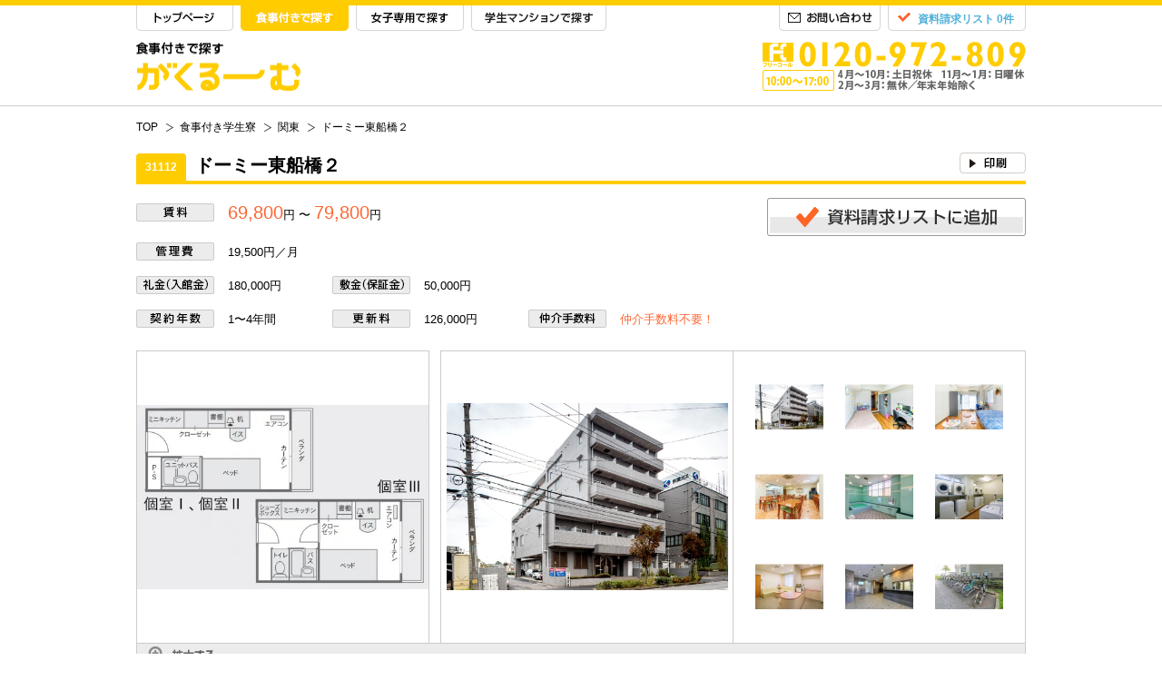

--- FILE ---
content_type: text/html
request_url: https://www.gakuroom.jp/gakuseiryo/kanto/1284-4425/
body_size: 16711
content:

<?xml version="1.0" encoding="utf-8" ?>
<!DOCTYPE html PUBLIC "-//W3C//DTD XHTML 1.0 Transitional//EN" "https://www.w3.org/TR/xhtml1/DTD/xhtml1-transitional.dtd">
<html xmlns="https://www.w3.org/1999/xhtml" xml:lang="ja" lang="ja" xmlns:og="https://ogp.me/ns#">
<head profile="http://gmpg.org/xfn/11">
<meta http-equiv="Content-Type" content="text/html; charset=UTF-8" />
<link rel="alternate" hreflang="ja" />
<!-- Optimize Next -->
<script>(function(p,r,o,j,e,c,t,g){
p['_'+t]={};g=r.createElement('script');g.src='https://www.googletagmanager.com/gtm.js?id=GTM-'+t;r[o].prepend(g);
g=r.createElement('style');g.innerText='.'+e+t+'{visibility:hidden!important}';r[o].prepend(g);
r[o][j].add(e+t);setTimeout(function(){if(r[o][j].contains(e+t)){r[o][j].remove(e+t);p['_'+t]=0}},c)
})(window,document,'documentElement','classList','loading',2000,'PTJ8ZX2R')</script>
<!-- End Optimize Next -->
<title>ドーミー東船橋２ | がくるーむ</title>
<meta name="description" content="【がくるーむ】学生会館『ドーミー東船橋２』。賃料69,800円～。ＪＲ総武本線「東船橋駅」より徒歩7分。住所：千葉県船橋市。" />
<meta name="keywords" content="ドーミー東船橋２,学生会館,食事付き学生寮,千葉県,船橋市,東船橋駅,69800円" />

<link rel="canonical" href="https://www.gakuroom.jp/gakuseiryo/kanto/1284-4425/" />

<meta property="og:title" content="ドーミー東船橋２ | がくるーむ" />
<meta property="og:type" content="website" />
<meta property="og:image" content="https://www.gakuroom.jp/images/fbthumbnail.jpg" />
<meta property="og:site_name" content="がくるーむ" />
<meta property="og:url" content="https://www.gakuroom.jp/gakuseiryo/kanto/1284-4425/" />
<meta property="og:description" content="【がくるーむ】学生会館『ドーミー東船橋２』。賃料69,800円～。ＪＲ総武本線「東船橋駅」より徒歩7分。住所：千葉県船橋市。" />



<meta http-equiv="content-script-type" content="text/javascript" />
<meta http-equiv="content-style-type" content="text/css" />

<!-- ============================== basis ============================== -->
<link rel=”index” href=”/” title="がくるーむ" />

<link rel="shortcut icon" type="image/png" href="/images/favicon.png" />
<link rel="icon" type="image/png" href="/images/favicon.png" />

<link href="/css/import.css" rel="stylesheet" type="text/css" media="all" />
<link type="text/css" href="https://ajax.googleapis.com/ajax/libs/jqueryui/1/themes/ui-lightness/jquery-ui.css" rel="stylesheet" />
<link href="/css/alertify.core.css" rel="stylesheet" type="text/css" media="all" />
<link href="/css/alertify.default.css" rel="stylesheet" type="text/css" media="all" id="toggleCSS"  />
<style>
	.alertify-log-custom {
		background: blue;
	}
</style>

<!--[if lte IE 8 ]>
	<link href="/css/hack.css" rel="stylesheet" type="text/css" media="all" />
<![endif]-->

<script type="text/javascript" src="https://ajax.googleapis.com/ajax/libs/jquery/1.10.2/jquery.min.js" defer></script>
<script type="text/javascript" src="/js/gototop.js" defer></script>
<script type="text/javascript" src="https://ajax.googleapis.com/ajax/libs/jqueryui/1.10.2/jquery-ui.min.js" defer></script>
<script type="text/javascript" src="/js/jquery.cookie.js" defer></script>
<script type="text/javascript" src="/js/purl.js" defer></script>
<script type="text/javascript" src="/js/main.js" defer></script>
<script type="text/javascript" src="/js/jquery.rollover.js" defer></script>
<script type="text/javascript" src="/js/rollover.js" defer></script>
<script type="text/javascript" src="/js/alertify.min.js" defer></script>
<!--
<script type="text/javascript" src="/js/smoothScroll.js"></script>
<script type="text/javascript" src="/js/menu_sub.js"></script>

<script type="text/javascript" src="/js/qaTab.js"></script>
<script type="text/javascript" src="/js/toggletext.js"></script>
 -->

<!-- ============================== /basis ============================== -->

<script type="text/javascript" src="/js/fadeswitch.js" defer></script>

<link rel="stylesheet" href="/fancybox/jquery.fancybox.css" type="text/css" media="screen" />
<script type="text/javascript" src="/fancybox/jquery.fancybox.pack.js" defer></script>

<script type="text/javascript" src="/js/item_defer.js" defer></script>
</head>
<body>
<!-- Google Tag Manager -->
<noscript><iframe src="//www.googletagmanager.com/ns.html?id=GTM-TFBZLB"
height="0" width="0" style="display:none;visibility:hidden"></iframe></noscript>
<script>(function(w,d,s,l,i){w[l]=w[l]||[];w[l].push({'gtm.start':
new Date().getTime(),event:'gtm.js'});var f=d.getElementsByTagName(s)[0],
j=d.createElement(s),dl=l!='dataLayer'?'&l='+l:'';j.async=true;j.src=
'//www.googletagmanager.com/gtm.js?id='+i+dl;f.parentNode.insertBefore(j,f);
})(window,document,'script','dataLayer','GTM-TFBZLB');</script>
<!-- End Google Tag Manager -->
<!-- ============================== header ============================== -->
<!-- headerbar -->
	<div id="headerBarRyou" class="headerBar clearfix">
		<div class="w980">
			<div class="headerBarL">
				<ul id="ryou" class="clearfix">
					<li id="headerTop"><a href="/">TOP</a></li>
					<li id="headerSho"><a href="/gakuseiryo/">食事付きで探す</a></li>
					<li id="headerJyo"><a href="/gakuseikaikan/">女子専用で探す</a></li>
					<li id="headerGak"><a href="/gakuseimansion/">学生マンションで探す</a></li>
				</ul>
			</div>
			<div id="headerBarR" class="clearfix">
				<div id="headerList" class="clearfix">
					<div id="headerListL"><a href="javascript:void(0)" onClick="goRequestUrl('https://www.gakuroom.jp/form/request/');" id="view_header">資料請求リスト 0件</a></div>
					<div id="headerListR"></div>
				</div>
				<div id="headerInq"><a href="https://www.gakuroom.jp/form/inquiry/">お問い合わせ</a></div>
			</div>
		</div>
	</div>
<!-- /headerbar -->
<!-- header main -->
	<div id="headerMain" class="clearfix">
		<div class="w980">
			<div id="headerMainL"><a href="/gakuseiryo/"><img src="/images/common/headerMainL_ryou.png" alt="食事付きで探す がくるーむ" width="181" height="54" /></a></div>
			<div id="headerMainR"><img src="/images/common/headerMainR_ryou.png" alt="0120-972-809" width="290" height="54" /></div>
		</div>
	</div>
<!-- /header main -->
<!-- ============================== /header ============================== -->



<!-- pannav -->
	<div id="pannavWrapper" class="clearfix">
		<div class="w980">
			<div id="pannav">
				<ul>
					<li id="pannavHome"><a href="/"><span>TOP</span></a></li>
					<li><a href="/gakuseiryo/"><span>食事付き学生寮</span></a></li>
					<li><a href="/search/route/kanto/"><span>関東</span></a></li>
					<li><a href="/gakuseiryo/kanto/1284-4425/"><span>ドーミー東船橋２</span></a></li>
				</ul>
			</div>
			<div id="fb">
			</div>
		</div>
	</div>
<!-- /pannav -->

<script type="application/ld+json">
{
	"@context": "http://schema.org",
	"@type": "BreadcrumbList",
	"itemListElement": [{
		"@type": "ListItem",
		"position": 1,
		"item": {
			"@id": "https://www.gakuroom.jp/",
			"name": "がくるーむトップページ"
		}
	},
	{
		"@type": "ListItem",
		"position": 2,
		"item": {
			"@id": "https://www.gakuroom.jp/gakuseiryo/",
			"name": "食事付き学生寮"
		}
	},
	{
		"@type": "ListItem",
		"position": 3,
		"item": {
			"@id": "https://www.gakuroom.jp/search/route/kanto/",
			"name": "関東"
		}
	},
	{
		"@type": "ListItem",
		"position": 4,
		"item": {
			"@id": "https://www.gakuroom.jp/gakuseiryo/kanto/1284-4425/",
			"name": "ドーミー東船橋２"
		}
	}]
}
</script>

<!-- title -->
	<div class="w980 detailH1Wrapper_ryou clearfix">
		<h1 class="detailH1"><span class="detailH1s_ryou">31112</span>ドーミー東船橋２<em class="campaign"></em></h1>

		<div class="detailH1util clearfix">
			<ul>
								<li><div style="width:73px;height:23px" ></div></li>				<li class="last"><a href="javascript:void(0);return false;" onclick="window.print();return false;"><img id="print_bukken" src="/images/detail/detailH1util_print.gif" alt="印刷" width="73" height="23" /></a></li>
			</ul>
		</div>
	</div>
<!-- /title -->

<!-- splash -->
<div id="specHead">
		<table class="specHeadTable">
			<tbody><tr>
				<th><img src="/images/detail/chin.png" alt="賃料" width="86" height="20"></th>
				<td colspan="3"><em>69,800</em>円 〜 <em>79,800</em>円</td>
				<th></th>
				<td></td>
				<td colspan="2" rowspan="2" class="pr0 shButton"><a href="javascript:void(0)" id="add_bukken_upper_1284-4425" rel="requestBtn"><img id="add_bukken_upper_1284-4425" src="/images/detail/addList.png" alt="資料請求リストに追加" width="285" height="42"></a></td>
			</tr>
			<tr>
				<th><img src="/images/detail/kanrihi.png" alt="管理費" width="86" height="20"></th>
				<td colspan="3">
										19,500円／月					</td>
			</tr>
			<tr>
				<th><img src="/images/detail/rei.png" alt="礼金（入館金）" width="86" height="20"></th>
				<td>
										180,000円</td>
				<th><img src="/images/detail/shiki.png" alt="敷金（保証金）" width="86" height="20"></th>
				<td>
										50,000円</td>
			</tr>
			<tr>
				<th><img src="/images/detail/nen.png" alt="契約年数" width="86" height="20"></th>
				<td>1〜4年間</td>
				<th><img src="/images/detail/koushin.png" alt="更新料" width="86" height="20"></th>
				<td>
					126,000円</td>
				<th><img src="/images/detail/chukai.png" alt="仲介手数料" width="86" height="20"></th>
				<td colspan="3"><span style="color: #ff6633;">仲介手数料不要！</span></td>
			</tr>
		</tbody></table>

			</div>

	<div id="detailGallery" class="w980">
		<div class="detailGalleryR">
			<table><tr><td>
								<a href="/images/bukken/4425/4425_madori.jpg" rel="detailgallery" class="fancyImg"><img src="/images/bukken/4425/4425_madori.jpg" alt=""></a>
			</td></tr></table>
		</div>
		<div class="detailGalleryL clearfix" id="targetarea01">
			<div id="detailGalleryLarge">
				<table><tr><td class="showbox">
				<div class="box" id="show01">
	<a href="/images/bukken/4425/4425_main.jpg" rel="detailgallery" class="fancyImg"><img src="/images/bukken/4425/4425_main.jpg" /></a>
</div>
<div class="box" id="show02">
	<a href="/images/bukken/4425/4425_1.jpg" rel="detailgallery" class="fancyImg"><img src="/images/bukken/4425/4425_1.jpg" /></a>
</div>
<div class="box" id="show03">
	<a href="/images/bukken/4425/4425_2.jpg" rel="detailgallery" class="fancyImg"><img src="/images/bukken/4425/4425_2.jpg" /></a>
</div>
<div class="box" id="show04">
	<a href="/images/bukken/4425/4425_3.jpg" rel="detailgallery" class="fancyImg"><img src="/images/bukken/4425/4425_3.jpg" /></a>
</div>
<div class="box" id="show05">
	<a href="/images/bukken/4425/4425_4.jpg" rel="detailgallery" class="fancyImg"><img src="/images/bukken/4425/4425_4.jpg" /></a>
</div>
<div class="box" id="show06">
	<a href="/images/bukken/4425/4425_5.jpg" rel="detailgallery" class="fancyImg"><img src="/images/bukken/4425/4425_5.jpg" /></a>
</div>
<div class="box" id="show07">
	<a href="/images/bukken/4425/4425_6.jpg" rel="detailgallery" class="fancyImg"><img src="/images/bukken/4425/4425_6.jpg" /></a>
</div>
<div class="box" id="show08">
	<a href="/images/bukken/4425/4425_7.jpg" rel="detailgallery" class="fancyImg"><img src="/images/bukken/4425/4425_7.jpg" /></a>
</div>
<div class="box" id="show09">
	<a href="/images/bukken/4425/4425_8.jpg" rel="detailgallery" class="fancyImg"><img src="/images/bukken/4425/4425_8.jpg" /></a>
</div>
				</td></tr></table>
			</div>
			<div id="detailGalleryThumbnail">
				<ul class="thumb clearfix" id="thumb01">
				<li class="thumbli"><a href="#show01"><img src="/images/bukken/4425/4425_main_osusume.jpg" width="75" height="75" /></a></li>
<li class="thumbli"><a href="#show02"><img src="/images/bukken/4425/4425_1_osusume.jpg" width="75" height="75" /></a></li>
<li class="thumbli"><a href="#show03"><img src="/images/bukken/4425/4425_2_osusume.jpg" width="75" height="75" /></a></li>
<li class="thumbli"><a href="#show04"><img src="/images/bukken/4425/4425_3_osusume.jpg" width="75" height="75" /></a></li>
<li class="thumbli"><a href="#show05"><img src="/images/bukken/4425/4425_4_osusume.jpg" width="75" height="75" /></a></li>
<li class="thumbli"><a href="#show06"><img src="/images/bukken/4425/4425_5_osusume.jpg" width="75" height="75" /></a></li>
<li class="thumbli"><a href="#show07"><img src="/images/bukken/4425/4425_6_osusume.jpg" width="75" height="75" /></a></li>
<li class="thumbli"><a href="#show08"><img src="/images/bukken/4425/4425_7_osusume.jpg" width="75" height="75" /></a></li>
<li class="thumbli"><a href="#show09"><img src="/images/bukken/4425/4425_8_osusume.jpg" width="75" height="75" /></a></li>
				</ul>
			</div>
		</div>
		<div id="detailGalleryFooter">
			<img src="/images/detail/detailGalleryFooterZoom.png" alt="拡大する" width="74" height="20" />
		</div>
	</div>
<!-- /splash -->

	<div class="colsWrapper w980 clearfix">
	<!-- main -->
		<div id="mainL">

			<h3 class="detailH3Lower mt0"><img src="/images/detail/detailH31_ryou.png" alt="ポイント1" width="142" height="34"></h3>

			<p class="detailP">バス・トイレ付の人気タイプ。警察署が目の前なので安心。<br>
3点ユニット形式の居室が基本ですが、バストイレセパレートの居室が室数限定でございます。</p>

			<h3 class="detailH3Lower"><img src="/images/detail/detailH32_ryou.png" alt="ポイント2" width="144" height="34"></h3>

			<p class="detailP">駅前には24時間営業のスーパーがあるので買い物に便利です。<br>
また寮からコンビニまでは徒歩約２分で行けるので、ちょっとした買い物などにも困りません。</p>

			<link href="/css/tab.css" rel="stylesheet" type="text/css" media="all" />
<link href="/block_item/kyoritsu/css/special_pc.css" rel="stylesheet" type="text/css" media="all" />
<script type="text/javascript" src="/js/tab.js" defer></script>

<div class="specialIntro">
	<div class="title"><img src="/block_item/kyoritsu/images/title.jpg" alt="学生会館ドーミー 思いっきり夢中になれる住まい" width="748" /></div>
</div>
<div class="specialContents">
	<ul class="tab clearfix">
		<li><a href="#tab1" id="block_item_1">食事</a></li>
		<li><a href="#tab2" id="block_item_2">居室</a></li>
		<li><a href="#tab3" id="block_item_3">館内施設</a></li>
		<li><a href="#tab4" id="block_item_4">安心・安全</a></li>
		<li><a href="#tab5" id="block_item_5">交流・イベント</a></li>
	</ul>
	<dl class="panel panelY">
		<dd id="tab1">
			<div class="tabTitle"><img src="/block_item/kyoritsu/images/tab1.jpg" alt="おいしいごはんが待っています"></div>
			<p>体調管理の基本は食事です。大人でさえ、頭で分かっていてもなかなかできません。<br />
			だからドーミーでは楽しく・おいしくをモットーに、ただお腹を満たすだけの食事でなく、<br />
			”旬の食材”を取り入れ、できたてを朝晩ご用意しています。</p>
			
			<h3 class="mt20">“できたて”へのこだわり</h3>
			<p>ドーミーの食事は、給食センターなどを使わず、現地の厨房でひとつひとつ心をこめて手作りします。それは「温かいものは温かいままに、冷たいものは冷たく」、適材適温でおいしく・楽しく・安全にお召し上がりいただくためのこだわりです。</p>
			<div class="tabImg-460"><img src="/block_item/kyoritsu/images/1-1.jpg"></div>
			
			<h3>管理栄養士が考える、おいしさと栄養バランス</h3>
			<div class="clearfix">
			<div class="tabImg-238"><img src="/block_item/kyoritsu/images/1-2.jpg"></div>
			<p>専任の管理栄養士が性別や年齢、四季折々の食材、入居者様のご意見、そして栄養バランスを考慮してメニューとレシピを作成します。「皆さんに満足してもらうには、栄養だけじゃダメ。まず美味しくなくちゃ。」と考えています</p>
			</div>
			
			<h3>生活リズムに合わせた時間設定</h3>
			<p>生活リズムをつくる上で、食事時間は重要です。勉強・ アルバイトなど、それぞれの生活リズムに対応する 食事時間が設定されています。</p>
			<div class="tabImg-460"><img src="/block_item/kyoritsu/images/1-3.jpg"></div>
			
			<h3>選べる！朝食＆多彩な晩ごはん</h3>
			<p>毎朝「洋食」「和食」からお好きな方を選べます。</p>
			<div class="tabImg-460 mb0"><img src="/block_item/kyoritsu/images/1-41.jpg"></div>
			<div class="tabImg-460CapWrapper mt5">
				<div class="tabImg-460Cap">【朝食】和食例</div>
				<div class="tabImg-460Cap">【朝食】洋食例</div>
			</div>
			
			<div class="tabImg-460 mb0"><img src="/block_item/kyoritsu/images/1-42.jpg"></div>
			<div class="tabImg-460CapWrapper mt5 mb10">
				<div class="tabImg-460Cap">【夕食】人気はカレーとハンバーグ。</div>
				<div class="tabImg-460Cap">【夕食】天ぷらや海鮮丼なども。</div>
			</div>
		</dd>
		
		<dd id="tab2">
			<div class="tabTitle"><img src="/block_item/kyoritsu/images/tab2.jpg" alt="すぐに始められるマイルーム"></div>
			<p>ドーミーの居室は完全個室でプライバシーが守られます。はじめから生活に必要な家具が付いているので、<br />
			引っ越してきた日からすぐに生活がスタートできます。</p>
			
			<div class="tabImg-710"><img src="/block_item/kyoritsu/images/2-1.jpg"></div>
			
			<h3>居室タイプ（会館毎に異なります）</h3>
			<p>シンプルで機能的なお部屋から、バス・トイレ・キッチン付きのお部屋まで幅広い居室タイプがございます。</p>
			
			<div class="tabImg-250Wrapper mb0 clearfix">
				<div class="tabImg-250"><img src="/block_item/kyoritsu/images/2-21.jpg"></div>
				<div class="tabImg-250"><img src="/block_item/kyoritsu/images/2-22.jpg"></div>
			</div>
			
			<div class="tabImg-250Wrapper mt5 clearfix">
				<div class="tabImg-250"><span>ベーシックタイプ（A-type）</span>広く使えて、水回りの掃除も不要なお部屋です。</div>
				<div class="tabImg-250"><span>洗面台付きタイプ（B-type）</span>朝の身支度にも便利な洗面化粧台付きのお部屋です。</div>
			</div>
			
			<div class="tabImg-250Wrapper mb0 clearfix">
				<div class="tabImg-250"><img src="/block_item/kyoritsu/images/2-23.jpg"></div>
				<div class="tabImg-250"><img src="/block_item/kyoritsu/images/2-24.jpg"></div>
			</div>
			
			<div class="tabImg-250Wrapper mt5 clearfix">
				<div class="tabImg-250"><span>水回り３点付きタイプ（C-type）</span>バス・トイレ・キッチンの水回り付きのお部屋です。</div>
				<div class="tabImg-250"><span>バストイレ付きタイプ（D-type）</span>トイレとバス又はシャワーが備わったお部屋です。</div>
			</div>
			
			<h3>必要なものはリース&レンタル</h3>
			<p>ご入居日までにお届け、大型家電のセッティングサービスもあるリース・レンタルサービスもご利用になれます。特に人気は毎月3回、シーツ類を無料交換する「寝具リースセット」。清潔で快適な生活をご提供します。</p>
			<div class="tabImg-470"><img src="/block_item/kyoritsu/images/2-3.jpg"></div>
		</dd>
		
		<dd id="tab3">
			<div class="tabTitle"><img src="/block_item/kyoritsu/images/tab3.jpg" alt="大切に使える自由な時間"></div>
			<p>ドーミーには居室の他に、便利な共用設備が揃っています。準備や片付け、掃除などの家事に掛かる時間を大幅に減らすだけでなく、仲間と一緒に過ごせる時間は情報共有の場としてもご活用いただけます。</p>
			
			<h3 class="mt20">毎日をより快適にする充実した共用設備<span style="font-size: 85%; margin-left: 2em;">※会館により設備の有無や仕様は異なります。</span></h3>
			
			<div class="tabImg-250Wrapper mb0 clearfix">
				<div class="tabImg-250"><img src="/block_item/kyoritsu/images/3-11.jpg"></div>
				<div class="tabImg-250"><img src="/block_item/kyoritsu/images/3-12.jpg"></div>
			</div>
			
			<div class="tabImg-250Wrapper mt5 clearfix">
				<div class="tabImg-250 tac"><span>共用キッチン</span>自分で料理もできます。</div>
				<div class="tabImg-250 tac"><span>ダイニングルーム</span>広く使えるスペースに。</div>
			</div>
			
			<div class="tabImg-250Wrapper mb0 clearfix">
				<div class="tabImg-250"><img src="/block_item/kyoritsu/images/3-13.jpg"></div>
				<div class="tabImg-250"><img src="/block_item/kyoritsu/images/3-14.jpg"></div>
			</div>
			
			<div class="tabImg-250Wrapper mt5 clearfix">
				<div class="tabImg-250 tac"><span>ランドリールーム</span>洗濯機も乾燥機も不要です。</div>
				<div class="tabImg-250 tac"><span>大浴場</span>毎日リフレッシュできます。</div>
			</div>
			
			<h3>こんな便利なサービスも</h3>
			
			<div class="tabImg-250Wrapper mb0 clearfix">
				<div class="tabImg-250"><img src="/block_item/kyoritsu/images/3-21.jpg"></div>
				<div class="tabImg-250"><img src="/block_item/kyoritsu/images/3-22.jpg"></div>
			</div>
			
			<div class="tabImg-250Wrapper mt5 mb10 clearfix">
				<div class="tabImg-250"><span>荷物の受け取りサービス</span>宅配便は管理室で一時受け取りし、荷物が届いたことをお知らせします。訪問者の対応が不要なので、安全面でも安心です。</div>
				<div class="tabImg-250"><span>掃除機・アイロンの無料レンタル</span>掃除機やアイロンなどの貸出サービスもあります。必要な時だけ使えるので、無駄な出費がありません。<br />またお部屋を広く使うことができます。</div>
			</div>
		</dd>
		
		<dd id="tab4">
			<div class="tabTitle"><img src="/block_item/kyoritsu/images/tab4.jpg" alt="いつも安心であること。それはドーミーの基本です。"></div>
			<p>ひとり暮らしでは、自分が動けないときに助けてくれる家族は近くにいません。<br />
			「もしもの時」に頼れる大人が近くにいる安心を、ひとり暮らしでも提供するのがドーミーの使命です。</p>
			<h3 class="mt20">安心１　マネージャー夫妻がずっとそっと常駐サポート</h3>
			<div class="clearfix">
			<div class="tabImg-238"><img src="/block_item/kyoritsu/images/4-1.jpg"></div>
			<p>頼れる大人がいつも居る。そんな安心を実現するために、駆け付けや交代管理ではなく、マネージャー夫妻が常駐して生活をサポートします。ちょっとした困りごとも気軽にご相談ください。</p>
			</div>
			
			<h3>安心２　専用ICキーが、あなたを守ります</h3>
			<div class="clearfix">
			<div class="tabImg-238"><img src="/block_item/kyoritsu/images/4-2.jpg"></div>
			<p>全ての入居者様に専用ICキーをお渡しします。部外者が勝手に入館することを防ぐオートロックだけでなく、ICキーで出入りを記録するため、万が一にも備えた仕組みがあります。</p>
			</div>
			
			<h3>安心３　もしもの時のスムーズな対応が違います</h3>
			<div class="clearfix">
			<div class="tabImg-238"><img src="/block_item/kyoritsu/images/4-3.jpg"></div>
			<p>親元離れた地での病気やケガなどはご本人もご家族も心配。常駐管理だからできる、病気の際の食事のサポート、病院や救急車の手配の代行などの迅速な対応。そしてご家族様へのご報告もスムーズです。</p>
			</div>
		</dd>
		
		<dd id="tab5">
			<div class="tabTitle"><img src="/block_item/kyoritsu/images/tab5.jpg" alt="卒業後にも活きる、新しい出会いがあなたを待っています。"></div>
			<p>ドーミーは出会える「きっかけ」を大切にしています。<br />
			毎日のダイニングルームでの日常的な交流から始まり、毎年春や秋に行われる歓迎会。<br />
			ドーミーの垣根を超えて行われるバーベキュー大会やクリスマスイベント、キャリアセミナーやボランティアといった、就活にも役立つものまで数多くのイベントをご用意しています。学校や年齢、国籍を超えた友達の輪を広げてみませんか？</p>
			
			<div class="tabImg-250Wrapper mb0 clearfix">
				<div class="tabImg-250"><img src="/block_item/kyoritsu/images/5-11.jpg"></div>
				<div class="tabImg-250"><img src="/block_item/kyoritsu/images/5-12.jpg"></div>
			</div>
			
			<div class="tabImg-250Wrapper mt5 clearfix">
				<div class="tabImg-250"><span>クリスマスイベント</span></div>
				<div class="tabImg-250"><span>ボランティア活動</span></div>
			</div>
			
			<div class="tabImg-250Wrapper mb0 clearfix">
				<div class="tabImg-250"><img src="/block_item/kyoritsu/images/5-13.jpg"></div>
				<div class="tabImg-250"><img src="/block_item/kyoritsu/images/5-14.jpg"></div>
			</div>
			
			<div class="tabImg-250Wrapper mt5 clearfix">
				<div class="tabImg-250"><span>浅草着付け体験</span></div>
				<div class="tabImg-250"><span>美術館見学ツアー</span></div>
			</div>
			
		</dd>

		
	</dl>
</div>
			<h5 class="detailH5_ryou">通学に便利な学校と所要時間</h5>

			<table id="schoolTable">
				<tr>
					<th>学校・キャンパス名</th>
					<th>通学経路</th>
					<th>通学時間（電車乗車時間）</th>
				</tr>
				<tr  >
<td><a href="/college/246/" >東京科学大学 国府台キャンパス</a></td><td><span><a href="https://www.google.com/maps/dir/35.704021,140.002749/35.746105,139.904275/data=!4m2!4m1!3e3" id="course_4425_246" target="_blank">経路検索</a></span></td>
<td>電車 6分</td>
</tr>
<tr  >
<td><a href="/college/415/" >日本大学 理工学部（船橋）</a></td><td><span><a href="https://www.google.com/maps/dir/35.704021,140.002749/35.723390,140.060179/data=!4m2!4m1!3e3" id="course_4425_415" target="_blank">経路検索</a></span></td>
<td>電車 9分</td>
</tr>
<tr  >
<td><a href="/college/420/" >日本大学 薬学部</a></td><td></td>
<td>バス 24分</td>
</tr>
<tr  >
<td><a href="/college/413/" >日本大学 生産工学部（実籾）</a></td><td><span><a href="https://www.google.com/maps/dir/35.704021,140.002749/35.687605,140.061659/data=!4m2!4m1!3e3" id="course_4425_413" target="_blank">経路検索</a></span></td>
<td>電車 16分</td>
</tr>
<tr  >
<td><a href="/college/412/" >日本大学 生産工学部（津田沼）</a></td><td><span><a href="https://www.google.com/maps/dir/35.704021,140.002749/35.691804,140.051432/data=!4m2!4m1!3e3" id="course_4425_412" target="_blank">経路検索</a></span></td>
<td>電車 14分</td>
</tr>
<tr style="display:none" class="school_disp_switch">
<td><a href="/college/201/" >千葉大学 西千葉キャンパス</a></td><td><span><a href="https://www.google.com/maps/dir/35.704021,140.002749/35.626247,140.102412/data=!4m2!4m1!3e3" id="course_4425_201" target="_blank">経路検索</a></span></td>
<td>電車 18分</td>
</tr>
<tr style="display:none" class="school_disp_switch">
<td><a href="/college/203/" >千葉大学 亥鼻キャンパス</a></td><td><span><a href="https://www.google.com/maps/dir/35.704021,140.002749/35.605449,140.132730/data=!4m2!4m1!3e3" id="course_4425_203" target="_blank">経路検索</a></span></td>
<td>電車 19分</td>
</tr>
<tr style="display:none" class="school_disp_switch">
<td><a href="/college/211/" >神田外語大学 </a></td><td><span><a href="https://www.google.com/maps/dir/35.704021,140.002749/35.657208,140.043858/data=!4m2!4m1!3e3" id="course_4425_211" target="_blank">経路検索</a></span></td>
<td>電車 6分</td>
</tr>
<tr style="display:none" class="school_disp_switch">
<td><a href="/college/198/" >明海大学 浦安キャンパス</a></td><td><span><a href="https://www.google.com/maps/dir/35.704021,140.002749/35.644324,139.920285/data=!4m2!4m1!3e3" id="course_4425_198" target="_blank">経路検索</a></span></td>
<td>電車 14分</td>
</tr>
<tr style="display:none" class="school_disp_switch">
<td><a href="/college/226/" >千葉工業大学 津田沼キャンパス</a></td><td><span><a href="https://www.google.com/maps/dir/35.704021,140.002749/35.689381,140.020698/data=!4m2!4m1!3e3" id="course_4425_226" target="_blank">経路検索</a></span></td>
<td>電車 3分</td>
</tr>
<tr style="display:none" class="school_disp_switch">
<td><a href="/college/227/" >千葉工業大学 新習志野キャンパス</a></td><td><span><a href="https://www.google.com/maps/dir/35.704021,140.002749/35.661918,140.014105/data=!4m2!4m1!3e3" id="course_4425_227" target="_blank">経路検索</a></span></td>
<td>電車 18分</td>
</tr>
<tr style="display:none" class="school_disp_switch">
<td><a href="/college/6445/" >帝京平成大学 ちはら台キャンパス</a></td><td><span><a href="https://www.google.com/maps/dir/35.704021,140.002749/35.530229,140.179273/data=!4m2!4m1!3e3" id="course_4425_6445" target="_blank">経路検索</a></span></td>
<td>電車 33分</td>
</tr>
<tr style="display:none" class="school_disp_switch">
<td><a href="/college/354/" >帝京平成大学 千葉キャンパス</a></td><td><span><a href="https://www.google.com/maps/dir/35.704021,140.002749/35.506806,140.171942/data=!4m2!4m1!3e3" id="course_4425_354" target="_blank">経路検索</a></span></td>
<td>電車 33分</td>
</tr>
<tr style="display:none" class="school_disp_switch">
<td><a href="/college/393/" >東邦大学 習志野キャンパス</a></td><td><span><a href="https://www.google.com/maps/dir/35.704021,140.002749/35.692015,140.048565/data=!4m2!4m1!3e3" id="course_4425_393" target="_blank">経路検索</a></span></td>
<td>電車 14分</td>
</tr>
<tr style="display:none" class="school_disp_switch">
<td><a href="/college/228/" >千葉商科大学 市川キャンパス</a></td><td><span><a href="https://www.google.com/maps/dir/35.704021,140.002749/35.742225,139.907705/data=!4m2!4m1!3e3" id="course_4425_228" target="_blank">経路検索</a></span></td>
<td>電車 6分</td>
</tr>
<tr style="display:none" class="school_disp_switch">
<td><a href="/college/314/" >順天堂大学 浦安キャンパス</a></td><td><span><a href="https://www.google.com/maps/dir/35.704021,140.002749/35.636266,139.909015/data=!4m2!4m1!3e3" id="course_4425_314" target="_blank">経路検索</a></span></td>
<td>電車 19分</td>
</tr>
<tr style="display:none" class="school_disp_switch">
<td><a href="/college/6970/" >順天堂大学 浦安日の出キャンパス</a></td><td><span><a href="https://www.google.com/maps/dir/35.704021,140.002749/35.643933,139.931040/data=!4m2!4m1!3e3" id="course_4425_6970" target="_blank">経路検索</a></span></td>
<td>電車 19分</td>
</tr>
<tr style="display:none" class="school_disp_switch">
<td><a href="/college/313/" >順天堂大学 本郷・お茶の水キャンパス</a></td><td><span><a href="https://www.google.com/maps/dir/35.704021,140.002749/35.702090,139.761545/data=!4m2!4m1!3e3" id="course_4425_313" target="_blank">経路検索</a></span></td>
<td>電車 35分</td>
</tr>
<tr style="display:none" class="school_disp_switch">
<td><a href="/college/238/" >和洋女子大学 </a></td><td><span><a href="https://www.google.com/maps/dir/35.704021,140.002749/35.743569,139.903650/data=!4m2!4m1!3e3" id="course_4425_238" target="_blank">経路検索</a></span></td>
<td>電車 6分</td>
</tr>
<tr style="display:none" class="school_disp_switch">
<td><a href="/college/3408/" >東京医薬看護専門学校 </a></td><td><span><a href="https://www.google.com/maps/dir/35.704021,140.002749/35.662612,139.874900/data=!4m2!4m1!3e3" id="course_4425_3408" target="_blank">経路検索</a></span></td>
<td>電車 20分</td>
</tr>
<tr style="display:none" class="school_disp_switch">
<td><a href="/college/6542/" >東京医療保健大学 船橋キャンパス</a></td><td><span><a href="https://www.google.com/maps/dir/35.704021,140.002749/35.703527,139.968544/data=!4m2!4m1!3e3" id="course_4425_6542" target="_blank">経路検索</a></span></td>
<td>電車 5分</td>
</tr>
<tr style="display:none" class="school_disp_switch">
<td><a href="/college/6817/" >駿台予備学校 津田沼校</a></td><td><span><a href="https://www.google.com/maps/dir/35.704021,140.002749/35.690539,140.018640/data=!4m2!4m1!3e3" id="course_4425_6817" target="_blank">経路検索</a></span></td>
<td>電車 2分</td>
</tr>
<tr style="display:none" class="school_disp_switch">
<td><a href="/college/6816/" >駿台予備学校 千葉校</a></td><td><span><a href="https://www.google.com/maps/dir/35.704021,140.002749/35.612605,140.117067/data=!4m2!4m1!3e3" id="course_4425_6816" target="_blank">経路検索</a></span></td>
<td>電車 18分</td>
</tr>
<tr style="display:none" class="school_disp_switch">
<td><a href="/college/5490/" >環太平洋大学 東京キャンパス</a></td><td><span><a href="https://www.google.com/maps/dir/35.704021,140.002749/35.699675,139.957447/data=!4m2!4m1!3e3" id="course_4425_5490" target="_blank">経路検索</a></span></td>
<td>電車 5分</td>
</tr>
<tr style="display:none" class="school_disp_switch">
<td><a href="/college/7122/" >大原ビジネス公務員専門学校 津田沼校</a></td><td></td>
<td>自転車 13分</td>
</tr>
<tr style="display:none" class="school_disp_switch">
<td><a href="/college/5891/" >トフルゼミナール 船橋校</a></td><td></td>
<td>自転車 9分</td>
</tr>
<tr style="display:none" class="school_disp_switch">
<td><a href="/college/3009/" >ユニバーサルビューティーカレッジ </a></td><td><span><a href="https://www.google.com/maps/dir/35.704021,140.002749/35.697394,139.988051/data=!4m2!4m1!3e3" id="course_4425_3009" target="_blank">経路検索</a></span></td>
<td>電車 2分</td>
</tr>
<tr style="display:none" class="school_disp_switch">
<td><a href="/college/1362/" >ふなばし美術学院 </a></td><td></td>
<td>自転車 9分</td>
</tr>
<tr style="display:none" class="school_disp_switch">
<td><a href="/college/6467/" >四谷学院 船橋校</a></td><td></td>
<td>自転車 9分</td>
</tr>
<tr style="display:none" class="school_disp_switch">
<td><a href="/college/3007/" >船橋情報ビジネス専門学校 </a></td><td></td>
<td>自転車 10分</td>
</tr>
<tr style="display:none" class="school_disp_switch">
<td><a href="/college/3034/" >河合塾 津田沼校</a></td><td><span><a href="https://www.google.com/maps/dir/35.704021,140.002749/35.688487,140.019471/data=!4m2!4m1!3e3" id="course_4425_3034" target="_blank">経路検索</a></span></td>
<td>電車 2分</td>
</tr>
<tr style="display:none" class="school_disp_switch">
<td><a href="/college/3033/" >千葉情報ITクリエイター専門学校 津田沼校</a></td><td><span><a href="https://www.google.com/maps/dir/35.704021,140.002749/35.691405,140.019660/data=!4m2!4m1!3e3" id="course_4425_3033" target="_blank">経路検索</a></span></td>
<td>電車 2分</td>
</tr>
<tr style="display:none" class="school_disp_switch">
<td><a href="/college/3031/" >習志野調理師専門学校 </a></td><td><span><a href="https://www.google.com/maps/dir/35.704021,140.002749/35.684337,140.023055/data=!4m2!4m1!3e3" id="course_4425_3031" target="_blank">経路検索</a></span></td>
<td>電車 2分</td>
</tr>
<tr style="display:none" class="school_disp_switch">
<td><a href="/college/6361/" >ＴＡＣ 津田沼校</a></td><td><span><a href="https://www.google.com/maps/dir/35.704021,140.002749/35.689848,140.019157/data=!4m2!4m1!3e3" id="course_4425_6361" target="_blank">経路検索</a></span></td>
<td>電車 2分</td>
</tr>
<tr style="display:none" class="school_disp_switch">
<td><a href="/college/5988/" >増田塾 船橋校</a></td><td></td>
<td>自転車 12分</td>
</tr>
<tr style="display:none" class="school_disp_switch">
<td><a href="/college/6054/" >メディカルラボ 千葉津田沼校</a></td><td><span><a href="https://www.google.com/maps/dir/35.704021,140.002749/35.688523,140.019166/data=!4m2!4m1!3e3" id="course_4425_6054" target="_blank">経路検索</a></span></td>
<td>電車 2分</td>
</tr>
<tr style="display:none" class="school_disp_switch">
<td><a href="/college/5956/" >早稲田塾 津田沼校</a></td><td><span><a href="https://www.google.com/maps/dir/35.704021,140.002749/35.689895,140.017640/data=!4m2!4m1!3e3" id="course_4425_5956" target="_blank">経路検索</a></span></td>
<td>電車 2分</td>
</tr>
<tr style="display:none" class="school_disp_switch">
<td><a href="/college/3010/" >早稲田予備校 西船橋校</a></td><td><span><a href="https://www.google.com/maps/dir/35.704021,140.002749/35.708949,139.960086/data=!4m2!4m1!3e3" id="course_4425_3010" target="_blank">経路検索</a></span></td>
<td>電車 5分</td>
</tr>
<tr style="display:none" class="school_disp_switch">
<td><a href="/college/3011/" >社会保険船橋保健看護専門学校 </a></td><td><span><a href="https://www.google.com/maps/dir/35.704021,140.002749/35.703747,139.968185/data=!4m2!4m1!3e3" id="course_4425_3011" target="_blank">経路検索</a></span></td>
<td>電車 5分</td>
</tr>
<tr style="display:none" class="school_disp_switch">
<td><a href="/college/2964/" >船橋市立看護専門学校 </a></td><td></td>
<td>自転車 13分</td>
</tr>
<tr style="display:none" class="school_disp_switch">
<td><a href="/college/7059/" >船橋国際福祉専門学校 </a></td><td></td>
<td>自転車 13分</td>
</tr>
<tr style="display:none" class="school_disp_switch">
<td><a href="/college/5843/" >薬学ゼミナール 津田沼教室</a></td><td></td>
<td>自転車 14分</td>
</tr>
<tr style="display:none" class="school_disp_switch">
<td><a href="/college/6133/" >東京アカデミー 津田沼校</a></td><td></td>
<td>自転車 14分</td>
</tr>
<tr style="display:none" class="school_disp_switch">
<td><a href="/college/3000/" >イーストウエスト外国語専門学校 </a></td><td><span><a href="https://www.google.com/maps/dir/35.704021,140.002749/35.633873,140.094435/data=!4m2!4m1!3e3" id="course_4425_3000" target="_blank">経路検索</a></span></td>
<td>電車 14分</td>
</tr>
<tr style="display:none" class="school_disp_switch">
<td><a href="/college/1360/" >市川和裁技術学院 </a></td><td><span><a href="https://www.google.com/maps/dir/35.704021,140.002749/35.725916,139.906166/data=!4m2!4m1!3e3" id="course_4425_1360" target="_blank">経路検索</a></span></td>
<td>電車 6分</td>
</tr>
<tr style="display:none" class="school_disp_switch">
<td><a href="/college/5492/" >日本大学短期大学部 船橋校舎</a></td><td><span><a href="https://www.google.com/maps/dir/35.704021,140.002749/35.723390,140.060179/data=!4m2!4m1!3e3" id="course_4425_5492" target="_blank">経路検索</a></span></td>
<td>電車 9分</td>
</tr>
<tr style="display:none" class="school_disp_switch">
<td><a href="/college/3004/" >関東鍼灸専門学校 </a></td><td><span><a href="https://www.google.com/maps/dir/35.704021,140.002749/35.651484,140.054549/data=!4m2!4m1!3e3" id="course_4425_3004" target="_blank">経路検索</a></span></td>
<td>電車 9分</td>
</tr>
<tr style="display:none" class="school_disp_switch">
<td><a href="/college/3395/" >東京文化美容専門学校 </a></td><td><span><a href="https://www.google.com/maps/dir/35.704021,140.002749/35.731821,139.880730/data=!4m2!4m1!3e3" id="course_4425_3395" target="_blank">経路検索</a></span></td>
<td>電車 15分</td>
</tr>
<tr style="display:none" class="school_disp_switch">
<td><a href="/college/3396/" >東京文化ブライダル専門学校 </a></td><td><span><a href="https://www.google.com/maps/dir/35.704021,140.002749/35.731821,139.880730/data=!4m2!4m1!3e3" id="course_4425_3396" target="_blank">経路検索</a></span></td>
<td>電車 15分</td>
</tr>
<tr style="display:none" class="school_disp_switch">
<td><a href="/college/2985/" >千葉理容専門学校 </a></td><td><span><a href="https://www.google.com/maps/dir/35.704021,140.002749/35.620428,140.104210/data=!4m2!4m1!3e3" id="course_4425_2985" target="_blank">経路検索</a></span></td>
<td>電車 16分</td>
</tr>
<tr style="display:none" class="school_disp_switch">
<td><a href="/college/204/" >千葉県立保健医療大学 幕張キャンパス</a></td><td><span><a href="https://www.google.com/maps/dir/35.704021,140.002749/35.652453,140.051502/data=!4m2!4m1!3e3" id="course_4425_204" target="_blank">経路検索</a></span></td>
<td>電車 9分</td>
</tr>
<tr style="display:none" class="school_disp_switch">
<td><a href="/college/2996/" >千葉美容専門学校 </a></td><td><span><a href="https://www.google.com/maps/dir/35.704021,140.002749/35.670795,140.037831/data=!4m2!4m1!3e3" id="course_4425_2996" target="_blank">経路検索</a></span></td>
<td>電車 6分</td>
</tr>
<tr style="display:none" class="school_disp_switch">
<td><a href="/college/3047/" >東京動物専門学校 </a></td><td><span><a href="https://www.google.com/maps/dir/35.704021,140.002749/35.725648,140.066526/data=!4m2!4m1!3e3" id="course_4425_3047" target="_blank">経路検索</a></span></td>
<td>電車 9分</td>
</tr>
<tr style="display:none" class="school_disp_switch">
<td><a href="/college/490/" >総合研究大学院大学 </a></td><td><span><a href="https://www.google.com/maps/dir/35.704021,140.002749/35.653362,140.050052/data=!4m2!4m1!3e3" id="course_4425_490" target="_blank">経路検索</a></span></td>
<td>電車 9分</td>
</tr>
<tr style="display:none" class="school_disp_switch">
<td><a href="/college/2983/" >ミス・パリ・ビューティ専門学校 千葉校</a></td><td><span><a href="https://www.google.com/maps/dir/35.704021,140.002749/35.614941,140.109493/data=!4m2!4m1!3e3" id="course_4425_2983" target="_blank">経路検索</a></span></td>
<td>電車 16分</td>
</tr>
<tr style="display:none" class="school_disp_switch">
<td><a href="/college/6335/" >ＬＥＣ東京リーガルマインド 千葉本校</a></td><td><span><a href="https://www.google.com/maps/dir/35.704021,140.002749/35.611570,140.116609/data=!4m2!4m1!3e3" id="course_4425_6335" target="_blank">経路検索</a></span></td>
<td>電車 18分</td>
</tr>
<tr style="display:none" class="school_disp_switch">
<td><a href="/college/2982/" >千葉日建工科専門学校 </a></td><td><span><a href="https://www.google.com/maps/dir/35.704021,140.002749/35.615185,140.109790/data=!4m2!4m1!3e3" id="course_4425_2982" target="_blank">経路検索</a></span></td>
<td>電車 16分</td>
</tr>
<tr style="display:none" class="school_disp_switch">
<td><a href="/college/239/" >放送大学 </a></td><td><span><a href="https://www.google.com/maps/dir/35.704021,140.002749/35.653362,140.050052/data=!4m2!4m1!3e3" id="course_4425_239" target="_blank">経路検索</a></span></td>
<td>電車 9分</td>
</tr>
<tr style="display:none" class="school_disp_switch">
<td><a href="/college/2988/" >東京IT会計公務員専門学校 千葉校</a></td><td><span><a href="https://www.google.com/maps/dir/35.704021,140.002749/35.615457,140.110301/data=!4m2!4m1!3e3" id="course_4425_2988" target="_blank">経路検索</a></span></td>
<td>電車 16分</td>
</tr>
<tr style="display:none" class="school_disp_switch">
<td><a href="/college/2989/" >千葉デザイナー学院 </a></td><td><span><a href="https://www.google.com/maps/dir/35.704021,140.002749/35.615055,140.108992/data=!4m2!4m1!3e3" id="course_4425_2989" target="_blank">経路検索</a></span></td>
<td>電車 16分</td>
</tr>
<tr style="display:none" class="school_disp_switch">
<td><a href="/college/212/" >敬愛大学 稲毛キャンパス</a></td><td><span><a href="https://www.google.com/maps/dir/35.704021,140.002749/35.634146,140.104439/data=!4m2!4m1!3e3" id="course_4425_212" target="_blank">経路検索</a></span></td>
<td>電車 14分</td>
</tr>
<tr style="display:none" class="school_disp_switch">
<td><a href="/college/2980/" >千葉情報経理専門学校 </a></td><td><span><a href="https://www.google.com/maps/dir/35.704021,140.002749/35.607121,140.117229/data=!4m2!4m1!3e3" id="course_4425_2980" target="_blank">経路検索</a></span></td>
<td>電車 18分</td>
</tr>
<tr style="display:none" class="school_disp_switch">
<td><a href="/college/3397/" >東京表現高等学院　MIICA </a></td><td><span><a href="https://www.google.com/maps/dir/35.704021,140.002749/35.737798,139.882155/data=!4m2!4m1!3e3" id="course_4425_3397" target="_blank">経路検索</a></span></td>
<td>電車 15分</td>
</tr>
<tr style="display:none" class="school_disp_switch">
<td><a href="/college/6451/" >みすず学苑 千葉駅校</a></td><td><span><a href="https://www.google.com/maps/dir/35.704021,140.002749/35.612728,140.116273/data=!4m2!4m1!3e3" id="course_4425_6451" target="_blank">経路検索</a></span></td>
<td>電車 18分</td>
</tr>
<tr style="display:none" class="school_disp_switch">
<td><a href="/college/2981/" >千葉調理師専門学校 </a></td><td><span><a href="https://www.google.com/maps/dir/35.704021,140.002749/35.613888,140.109912/data=!4m2!4m1!3e3" id="course_4425_2981" target="_blank">経路検索</a></span></td>
<td>電車 16分</td>
</tr>
<tr style="display:none" class="school_disp_switch">
<td><a href="/college/6465/" >四谷学院 千葉校</a></td><td><span><a href="https://www.google.com/maps/dir/35.704021,140.002749/35.615038,140.111427/data=!4m2!4m1!3e3" id="course_4425_6465" target="_blank">経路検索</a></span></td>
<td>電車 18分</td>
</tr>
<tr style="display:none" class="school_disp_switch">
<td><a href="/college/2987/" >大原簿記公務員専門学校 千葉校</a></td><td><span><a href="https://www.google.com/maps/dir/35.704021,140.002749/35.613871,140.114788/data=!4m2!4m1!3e3" id="course_4425_2987" target="_blank">経路検索</a></span></td>
<td>電車 18分</td>
</tr>
<tr style="display:none" class="school_disp_switch">
<td><a href="/college/2976/" >千葉ビューティー＆ブライダル専門学校 </a></td><td><span><a href="https://www.google.com/maps/dir/35.704021,140.002749/35.606113,140.119312/data=!4m2!4m1!3e3" id="course_4425_2976" target="_blank">経路検索</a></span></td>
<td>電車 18分</td>
</tr>
<tr style="display:none" class="school_disp_switch">
<td><a href="/college/3001/" >千葉モードビジネス専門学校 </a></td><td><span><a href="https://www.google.com/maps/dir/35.704021,140.002749/35.635462,140.147177/data=!4m2!4m1!3e3" id="course_4425_3001" target="_blank">経路検索</a></span></td>
<td>電車 18分</td>
</tr>
<tr style="display:none" class="school_disp_switch">
<td><a href="/college/2995/" >パリ総合美容専門学校 千葉校</a></td><td><span><a href="https://www.google.com/maps/dir/35.704021,140.002749/35.602233,140.123326/data=!4m2!4m1!3e3" id="course_4425_2995" target="_blank">経路検索</a></span></td>
<td>電車 21分</td>
</tr>
<tr style="display:none" class="school_disp_switch">
<td><a href="/college/3406/" >東京ベルエポック美容専門学校 </a></td><td><span><a href="https://www.google.com/maps/dir/35.704021,140.002749/35.663345,139.863359/data=!4m2!4m1!3e3" id="course_4425_3406" target="_blank">経路検索</a></span></td>
<td>電車 22分</td>
</tr>
<tr style="display:none" class="school_disp_switch">
<td><a href="/college/2974/" >千葉医療秘書＆IT専門学校 </a></td><td><span><a href="https://www.google.com/maps/dir/35.704021,140.002749/35.606121,140.119323/data=!4m2!4m1!3e3" id="course_4425_2974" target="_blank">経路検索</a></span></td>
<td>電車 18分</td>
</tr>
<tr style="display:none" class="school_disp_switch">
<td><a href="/college/2975/" >千葉リゾート＆スポーツ専門学校 </a></td><td><span><a href="https://www.google.com/maps/dir/35.704021,140.002749/35.606115,140.119320/data=!4m2!4m1!3e3" id="course_4425_2975" target="_blank">経路検索</a></span></td>
<td>電車 18分</td>
</tr>
<tr style="display:none" class="school_disp_switch">
<td><a href="/college/6393/" >千葉こども専門学校 </a></td><td><span><a href="https://www.google.com/maps/dir/35.704021,140.002749/35.606093,140.119279/data=!4m2!4m1!3e3" id="course_4425_6393" target="_blank">経路検索</a></span></td>
<td>電車 18分</td>
</tr>
<tr style="display:none" class="school_disp_switch">
<td><a href="/college/237/" >SBC東京医療大学 </a></td><td><span><a href="https://www.google.com/maps/dir/35.704021,140.002749/35.638377,139.926213/data=!4m2!4m1!3e3" id="course_4425_237" target="_blank">経路検索</a></span></td>
<td>電車 14分</td>
</tr>
<tr style="display:none" class="school_disp_switch">
<td><a href="/college/225/" >千葉経済大学 </a></td><td><span><a href="https://www.google.com/maps/dir/35.704021,140.002749/35.628164,140.110542/data=!4m2!4m1!3e3" id="course_4425_225" target="_blank">経路検索</a></span></td>
<td>電車 16分</td>
</tr>
<tr style="display:none" class="school_disp_switch">
<td><a href="/college/3003/" >東京歯科大学歯科衛生士専門学校 </a></td><td><span><a href="https://www.google.com/maps/dir/35.704021,140.002749/35.636200,140.071351/data=!4m2!4m1!3e3" id="course_4425_3003" target="_blank">経路検索</a></span></td>
<td>電車 11分</td>
</tr>
<tr style="display:none" class="school_disp_switch">
<td><a href="/college/3046/" >八千代リハビリテーション学院 </a></td><td><span><a href="https://www.google.com/maps/dir/35.704021,140.002749/35.706506,140.096802/data=!4m2!4m1!3e3" id="course_4425_3046" target="_blank">経路検索</a></span></td>
<td>電車 12分</td>
</tr>
<tr style="display:none" class="school_disp_switch">
<td><a href="/college/231/" >東京歯科大学 千葉キャンパス</a></td><td><span><a href="https://www.google.com/maps/dir/35.704021,140.002749/35.636200,140.071351/data=!4m2!4m1!3e3" id="course_4425_231" target="_blank">経路検索</a></span></td>
<td>電車 11分</td>
</tr>
<tr style="display:none" class="school_disp_switch">
<td><a href="/college/6592/" >昭和学院秀英高等学校 </a></td><td><span><a href="https://www.google.com/maps/dir/35.704021,140.002749/35.655067,140.047161/data=!4m2!4m1!3e3" id="course_4425_6592" target="_blank">経路検索</a></span></td>
<td>電車 9分</td>
</tr>
<tr style="display:none" class="school_disp_switch">
<td><a href="/college/2993/" >千葉中央看護専門学校 </a></td><td><span><a href="https://www.google.com/maps/dir/35.704021,140.002749/35.584579,140.130226/data=!4m2!4m1!3e3" id="course_4425_2993" target="_blank">経路検索</a></span></td>
<td>電車 23分</td>
</tr>
<tr style="display:none" class="school_disp_switch">
<td><a href="/college/3190/" >東京YMCA社会体育・保育専門学校 </a></td><td><span><a href="https://www.google.com/maps/dir/35.704021,140.002749/35.667185,139.816249/data=!4m2!4m1!3e3" id="course_4425_3190" target="_blank">経路検索</a></span></td>
<td>電車 18分</td>
</tr>
<tr style="display:none" class="school_disp_switch">
<td><a href="/college/205/" >千葉県立保健医療大学 仁戸名キャンパス</a></td><td><span><a href="https://www.google.com/maps/dir/35.704021,140.002749/35.582073,140.157386/data=!4m2!4m1!3e3" id="course_4425_205" target="_blank">経路検索</a></span></td>
<td>電車 26分</td>
</tr>
<tr style="display:none" class="school_disp_switch">
<td><a href="/college/6804/" >渋谷教育学園幕張中学校・高等学校 </a></td><td><span><a href="https://www.google.com/maps/dir/35.704021,140.002749/35.654753,140.045752/data=!4m2!4m1!3e3" id="course_4425_6804" target="_blank">経路検索</a></span></td>
<td>電車 9分</td>
</tr>
<tr style="display:none" class="school_disp_switch">
<td><a href="/college/5491/" >昭和学院短期大学 </a></td><td><span><a href="https://www.google.com/maps/dir/35.704021,140.002749/35.734354,139.930212/data=!4m2!4m1!3e3" id="course_4425_5491" target="_blank">経路検索</a></span></td>
<td>電車 10分</td>
</tr>
<tr style="display:none" class="school_disp_switch">
<td><a href="/college/5488/" >千葉経済大学短期大学部 </a></td><td><span><a href="https://www.google.com/maps/dir/35.704021,140.002749/35.627669,140.111658/data=!4m2!4m1!3e3" id="course_4425_5488" target="_blank">経路検索</a></span></td>
<td>電車 16分</td>
</tr>
<tr style="display:none" class="school_disp_switch">
<td><a href="/college/2971/" >千葉医療センター附属看護学校 </a></td><td><span><a href="https://www.google.com/maps/dir/35.704021,140.002749/35.623609,140.120717/data=!4m2!4m1!3e3" id="course_4425_2971" target="_blank">経路検索</a></span></td>
<td>電車 16分</td>
</tr>
<tr style="display:none" class="school_disp_switch">
<td><a href="/college/5495/" >千葉敬愛短期大学 </a></td><td><span><a href="https://www.google.com/maps/dir/35.704021,140.002749/35.685271,140.208123/data=!4m2!4m1!3e3" id="course_4425_5495" target="_blank">経路検索</a></span></td>
<td>電車 27分</td>
</tr>
<tr style="display:none" class="school_disp_switch">
<td><a href="/college/217/" >淑徳大学 千葉第2キャンパス</a></td><td><span><a href="https://www.google.com/maps/dir/35.704021,140.002749/35.583576,140.160205/data=!4m2!4m1!3e3" id="course_4425_217" target="_blank">経路検索</a></span></td>
<td>電車 26分</td>
</tr>
<tr style="display:none" class="school_disp_switch">
<td><a href="/college/6543/" >東都大学 幕張キャンパス</a></td><td><span><a href="https://www.google.com/maps/dir/35.704021,140.002749/35.650042,140.044556/data=!4m2!4m1!3e3" id="course_4425_6543" target="_blank">経路検索</a></span></td>
<td>電車 9分</td>
</tr>
<tr style="display:none" class="school_disp_switch">
<td><a href="/college/5818/" >河合塾 秋葉原館</a></td><td><span><a href="https://www.google.com/maps/dir/35.704021,140.002749/35.696659,139.776491/data=!4m2!4m1!3e3" id="course_4425_5818" target="_blank">経路検索</a></span></td>
<td>電車 31分</td>
</tr>
<tr style="display:none" class="school_disp_switch">
<td><a href="/college/3017/" >松山学園松山福祉専門学校 </a></td><td><span><a href="https://www.google.com/maps/dir/35.704021,140.002749/35.767049,139.927381/data=!4m2!4m1!3e3" id="course_4425_3017" target="_blank">経路検索</a></span></td>
<td>電車 15分</td>
</tr>
<tr style="display:none" class="school_disp_switch">
<td><a href="/college/207/" >植草学園大学 </a></td><td><span><a href="https://www.google.com/maps/dir/35.704021,140.002749/35.634552,140.182444/data=!4m2!4m1!3e3" id="course_4425_207" target="_blank">経路検索</a></span></td>
<td>電車 22分</td>
</tr>
<tr style="display:none" class="school_disp_switch">
<td><a href="/college/5911/" >ヒューマンアカデミー 柏校</a></td><td><span><a href="https://www.google.com/maps/dir/35.704021,140.002749/35.862835,139.975269/data=!4m2!4m1!3e3" id="course_4425_5911" target="_blank">経路検索</a></span></td>
<td>電車 28分</td>
</tr>
<tr style="display:none" class="school_disp_switch">
<td><a href="/college/3054/" >専門学校中央自動車大学校 </a></td><td><span><a href="https://www.google.com/maps/dir/35.704021,140.002749/35.789934,140.026717/data=!4m2!4m1!3e3" id="course_4425_3054" target="_blank">経路検索</a></span></td>
<td>電車 15分</td>
</tr>
<tr style="display:none" class="school_disp_switch">
<td><a href="/college/5489/" >植草学園短期大学 </a></td><td><span><a href="https://www.google.com/maps/dir/35.704021,140.002749/35.634552,140.182444/data=!4m2!4m1!3e3" id="course_4425_5489" target="_blank">経路検索</a></span></td>
<td>電車 22分</td>
</tr>
<tr style="display:none" class="school_disp_switch">
<td><a href="/college/2973/" >千葉女子専門学校 </a></td><td><span><a href="https://www.google.com/maps/dir/35.704021,140.002749/35.616442,140.130024/data=!4m2!4m1!3e3" id="course_4425_2973" target="_blank">経路検索</a></span></td>
<td>電車 18分</td>
</tr>
<tr style="display:none" class="school_disp_switch">
<td><a href="/college/216/" >淑徳大学 千葉キャンパス</a></td><td><span><a href="https://www.google.com/maps/dir/35.704021,140.002749/35.573835,140.144640/data=!4m2!4m1!3e3" id="course_4425_216" target="_blank">経路検索</a></span></td>
<td>電車 26分</td>
</tr>
<tr style="display:none" class="school_disp_switch">
<td><a href="/college/5954/" >早稲田塾 柏校</a></td><td><span><a href="https://www.google.com/maps/dir/35.704021,140.002749/35.863674,139.973145/data=!4m2!4m1!3e3" id="course_4425_5954" target="_blank">経路検索</a></span></td>
<td>電車 28分</td>
</tr>
<tr style="display:none" class="school_disp_switch">
<td><a href="/college/5848/" >薬学ゼミナール お茶の水教室</a></td><td><span><a href="https://www.google.com/maps/dir/35.704021,140.002749/35.699415,139.762885/data=!4m2!4m1!3e3" id="course_4425_5848" target="_blank">経路検索</a></span></td>
<td>電車 35分</td>
</tr>
<tr style="display:none" class="school_disp_switch">
<td><a href="/college/2994/" >千葉市青葉看護専門学校 </a></td><td><span><a href="https://www.google.com/maps/dir/35.704021,140.002749/35.601488,140.136761/data=!4m2!4m1!3e3" id="course_4425_2994" target="_blank">経路検索</a></span></td>
<td>電車 21分</td>
</tr>
<tr style="display:none" class="school_disp_switch">
<td><a href="/college/3002/" >千葉県自動車整備商工組合立専門学校千葉県自動車大学校 </a></td><td><span><a href="https://www.google.com/maps/dir/35.704021,140.002749/35.617846,140.079690/data=!4m2!4m1!3e3" id="course_4425_3002" target="_blank">経路検索</a></span></td>
<td>電車 14分</td>
</tr>
<tr style="display:none" class="school_disp_switch">
<td><a href="/college/3051/" >専門学校新国際福祉カレッジ </a></td><td><span><a href="https://www.google.com/maps/dir/35.704021,140.002749/35.672617,140.194126/data=!4m2!4m1!3e3" id="course_4425_3051" target="_blank">経路検索</a></span></td>
<td>電車 27分</td>
</tr>
<tr style="display:none" class="school_disp_switch">
<td><a href="/college/6600/" >東京学館船橋高等学校 </a></td><td><span><a href="https://www.google.com/maps/dir/35.704021,140.002749/35.773339,140.073143/data=!4m2!4m1!3e3" id="course_4425_6600" target="_blank">経路検索</a></span></td>
<td>電車 19分</td>
</tr>
<tr style="display:none" class="school_disp_switch">
<td><a href="/college/235/" >開智国際大学 </a></td><td><span><a href="https://www.google.com/maps/dir/35.704021,140.002749/35.862230,139.987785/data=!4m2!4m1!3e3" id="course_4425_235" target="_blank">経路検索</a></span></td>
<td>電車 28分</td>
</tr>
<tr style="display:none" class="school_disp_switch">
<td><a href="/college/3132/" >高山美容専門学校 </a></td><td><span><a href="https://www.google.com/maps/dir/35.704021,140.002749/35.690575,139.731761/data=!4m2!4m1!3e3" id="course_4425_3132" target="_blank">経路検索</a></span></td>
<td>電車 39分</td>
</tr>
<tr style="display:none" class="school_disp_switch">
<td><a href="/college/229/" >中央学院大学 </a></td><td><span><a href="https://www.google.com/maps/dir/35.704021,140.002749/35.882758,140.019209/data=!4m2!4m1!3e3" id="course_4425_229" target="_blank">経路検索</a></span></td>
<td>電車 33分</td>
</tr>
<tr style="display:none" class="school_disp_switch">
<td><a href="/college/215/" >秀明大学 </a></td><td><span><a href="https://www.google.com/maps/dir/35.704021,140.002749/35.771820,140.099279/data=!4m2!4m1!3e3" id="course_4425_215" target="_blank">経路検索</a></span></td>
<td>電車 19分</td>
</tr>
<tr style="display:none" class="school_disp_switch">
<td><a href="/college/3041/" >千葉・柏リハビリテーション学院 </a></td><td><span><a href="https://www.google.com/maps/dir/35.704021,140.002749/35.856312,140.014558/data=!4m2!4m1!3e3" id="course_4425_3041" target="_blank">経路検索</a></span></td>
<td>電車 28分</td>
</tr>
<tr style="display:none" class="school_disp_switch">
<td><a href="/college/7029/" >東京情報デザイン専門職大学 </a></td><td><span><a href="https://www.google.com/maps/dir/35.704021,140.002749/35.695810,139.852534/data=!4m2!4m1!3e3" id="course_4425_7029" target="_blank">経路検索</a></span></td>
<td>電車 25分</td>
</tr>
			</table>
			
			<p class="mt10">※通学時間（電車・バス）は乗車時間について記載しております。<br />
			建物から学校までのトータル時間（詳細）については通学経路の「経路検索」をクリックして下さい。（google map）</p>
			
			<div id="schooldetail"><a href="javascript:void(0)" onClick="school_open()"><img src="/images/detail/detailmore.gif" alt="もっと見る" width="106" height="23" /></a></div>

			<table class="detailTable mt30">
				<thead>
					<tr>
						<th colspan="4">募集概要</th>
					</tr>
				</thead>
				<tbody>
					<tr>
						<th>賃料</th>
						<td>
							69,800円〜79,800円							<br/><em>食事込（朝夕2食付き）契約の場合：賃料89,160円～99,160円</em>						</td>
						<th>管理費</th>
						<td>
							19,500円／月														<br/><em>ガス料金含む</em>						</td>
					</tr>
					<tr>
						<th>礼金<br />(入館金)</th>
						<td>
							1年契約 180,000円<br/>							2年契約 230,000円<br/>							3年契約 300,000円<br/>							4年契約 330,000円<br/>						</td>
						<th>敷金<br />(保証金)</th>
						<td>
							50,000円													</td>
					</tr>
					<tr>
						<th>契約年数</th>
						<td>1〜4年間</td>
						<th>更新料</th>
						<td>
							126,000円<br/>							<em>1年契約時（更新料は入館金の70％です）</em><br/>							161,000円<br/>							<em>2年契約時（更新料は入館金の70％です）</em><br/>						</td>
					</tr>
					<tr>
						<th>タイプ</th>
						<td colspan="3">
						学生会館																		<span>
														<img src="/images/common/searchtypeBadge01.png" alt="" width="20" height="20" />
																					<img src="/images/common/searchtypeBadge02.png" alt="" width="20" height="20" />
																				</span>
						</td>
					</tr>
										<tr>
						<th>入居可</th>
						<td class="type" colspan="3">学生（女子）・高校生・外国人・社会人</td>
					</tr>
					<tr>
						<th>管理形態</th>
						<td>管理人常駐</td>
						<th>門限</th>
						<td>なし</td>
					</tr>
					<tr>
						<th>食事</th>
						<td colspan="3" class="pw h_85">
						選択制<br />食費：朝食429円、夕食792円（税込）<br>
※食事込契約（朝夕2食付き）あり<br />食事時間：朝7:00～8:30、夕18:00～22:00<br />食事休業日：日祝・第5土曜・社員研修日、また夏期（お盆）・年末年始・3月末						</td>
					</tr>
					<tr>
						<th>その他</th>
						<td colspan="3" class="pw h_85">
						電気料金：電力会社と直接契約<br>
水道料金：1,650円/月（税込）<br>
ルームクリーニング費用：47,300円（税込）（退去時請求）<br>
契約時事務手数料：16,500円（税込）<br />通信設備費（ネット利用料含む）：3,960円/月（税込）<br />※更新時に更新事務手数料：9,350円（税込）が別途かかります。<br>
<font color="red">仲介手数料不要！</font><br />					</tr>
				</tbody>
			</table>

			<div>
			<table class="detailTable">
				<thead>
					<tr>
						<th colspan="4">物件概要</th>
					</tr>
				</thead>
				<tbody>
					<tr>
						<th>物件名</th>
						<td colspan="3"><span>ドーミー東船橋２</span></td>
					</tr>
					<tr>
					<tr>
						<th>所在地</th>
						<td colspan="3">
							<span>​〒
								<span>273-0001</span>
								<span>​千葉県</span>
								<span>​船橋市</span>
								<span>市場5</span>
							</span>
						</td>
					</tr>
					<tr>
						<th>アクセス</th>
						<td colspan="3"><span>ＪＲ総武本線 東船橋駅 徒歩7分<br /></span></td>
					</tr>
					<tr>
						<th>築年</th>
						<td class="type">
							1994年竣工<br />2002年改（リニューアル）						</td>
						<th>構造</th>
						<td>
						鉄筋コンクリート造<br />6階建全92室						</td>
					</tr>
					<tr>
						<th>間取り</th>
						<td colspan="3">
							1R（16.18m&sup2;〜23.71m&sup2;）						</td>
					</tr>
					<tr>
						<th>床材</th>
						<td colspan="3">フローリング</td>
					</tr>
				</tbody>
			</table>

			<table class="detailTable">
				<thead>
					<tr>
						<th colspan="4">設備概要</th>
					</tr>
				</thead>
				<tbody>
					<tr>
						<th>個室設備</th>
						<td colspan="3" class="pw h_85">
						バス・トイレセパレート(一部)、３点ユニットバス、電気キッチン（1口）、エアコン、机、イス、本棚、ベッド、シューズボックス、照明器具、ミニ冷蔵庫、電気スタンド、クローゼット、カーテン、インターネット対応、Wi-Fi、バルコニー						</td>
					</tr>
					<tr>
						<th>共用設備</th>
						<td colspan="3" class="pw h_85">
						オートロック、防犯カメラ、エレベーター、ラウンジ、食堂、ランドリールーム、大浴場、掃除機、アイロン、宅配物管理人預り可、駐輪場、物干場、AED、管理人常駐						</td>
					</tr>
				</tbody>
			</table>
			
			<div class="mb20" style="text-align: right;">
			【取引態様】紹介						【情報更新日】2025年08月20日			
						
			【次回更新予定日】2026年02月05日			</div>
			
			<div class="clearfix">
				<div id="maparea">
					<div id="map">
						<iframe 
							src="//www.google.com/maps/embed/v1/place?key=AIzaSyD_PNL2RnV7iFQVCL0vy0Aj0YUemCmkWGQ&q=35.704021,140.002749&zoom=15"
							width="100%"
							height="520"
							frameborder="0"
							style="border: 0;">
						</iframe>
					</div>
				</div>
			</div>
			
						</div>

			<div class="detailclosing2015">
				<div class="detailclosing2015btn"><a href="javascript:void(0)" id="add_bukken_lower_1284-4425" rel="requestBtn_2"><img id="add_bukken_lower_1284-4425" src="/images/detail/closing_addList.png" alt="資料請求リストに追加" width="390" height="54" /></a></div>
			</div>





<script type="application/ld+json">
{
"@context": "http://schema.org",
"@type": "Place",
"name": "ドーミー東船橋２",
"description": "ＪＲ総武本線 東船橋駅 徒歩7分<br />",
"map": "https://maps.google.co.jp/maps?q=ドーミー東船橋２@35.704021,140.002749&iwloc=J&z=18",
"image": "https://www.gakuroom.jp/images/bukken/4425/4425_main.jpg",
"address": {
	"@type": "PostalAddress",
	"postalCode": "273-0001",
	"addressRegion": "​千葉県",
	"addressLocality": "船橋市市場5"
	}
}
</script>



		</div>
	<!-- /main -->


	<!-- side -->
		<div id="sideR">
			<!-- <div class="coupon"><a href="https://www.gakuroom.jp/form/catalog/"><img src="/images/common/gakuroomL.png" alt="学生賃貸カタログがくるーむ" width="205" height="141" /></a></div> -->
			<div class="tel_banner"><img src="/images/common/gakuroomL2.png" alt="0120-972-809" width="205" height="117" /></div>

						<div class="itemOsusume">
				<h4><img src="/images/detail/itemOsusumeTitle.jpg" alt="おすすめ物件" width="205" height="31" /></h4>
				<div class="searchContents">
															<table class="similarTable">
						<tr>
							<th rowspan="2" class="similarTablePhoto">
								<a id="pr_bukken_0" href="/gakuseiryo/kanto/1284-5033/"><img src="/images/bukken/5033/5033_main_osusume.jpg" alt="" width="73" height="73" /></a>
							</th>
							<td>
								<h5><a id="pr_bukken_0" href="/gakuseiryo/kanto/1284-5033/">ドーミー船橋</a></h5>
							</td>
						</tr>
						<tr>
							<td class="sideRdetailSimilarRIconWrapper">
								<div class="sideRdetailSimilarRIcon clearfix">
									<img src="/images/detail/searchtypeBadge01G.png" alt="" width="20" height="20" />								</div>
							</td>
						</tr>
					</table>
					<p class="similarP">66,300円〜74,300円<br />ＪＲ総武本線船橋駅 徒歩12分</p>

					<div class="divider"></div>


										<table class="similarTable">
						<tr>
							<th rowspan="2" class="similarTablePhoto">
								<a id="pr_bukken_1" href="/gakuseimansion/kanto/1150-1879/"><img src="/images/bukken/1879/1879_main_osusume.jpg" alt="" width="73" height="73" /></a>
							</th>
							<td>
								<h5><a id="pr_bukken_1" href="/gakuseimansion/kanto/1150-1879/">南行徳学生マンション</a></h5>
							</td>
						</tr>
						<tr>
							<td class="sideRdetailSimilarRIconWrapper">
								<div class="sideRdetailSimilarRIcon clearfix">
									<img src="/images/detail/searchtypeBadge03G.png" alt="" width="20" height="20" />								</div>
							</td>
						</tr>
					</table>
					<p class="similarP">66,980円〜74,980円<br />東京メトロ東西線南行徳駅 徒歩4分</p>

					<div class="divider"></div>


									</div>
			</div>

			
			<div class="search">
				<h4>条件が近い他の物件</h4>
				<div class="searchContents pt0">
															<table class="similarTable">
						<tr>
							<th rowspan="2" class="similarTablePhoto">
								<a id="recommend_0" href="/gakuseiryo/kanto/1284-4990/"><img src="/images/bukken/4990/4990_main_osusume.jpg" alt="" width="75" height="75" /></a>
							</th>
							<td>
								<h5><a id="recommend_0" href="/gakuseiryo/kanto/1284-4990/">ドーミー東船橋</a></h5>
							</td>
						</tr>
						<tr>
							<td class="sideRdetailSimilarRIconWrapper">
								<div class="sideRdetailSimilarRIcon clearfix">
									<img src="/images/detail/searchtypeBadge01G.png" alt="" width="20" height="20" />								</div>
							</td>
						</tr>
					</table>
					<p class="similarP">61,300円〜64,300円<br />ＪＲ総武本線東船橋駅 徒歩11分</p>

					<div class="divider"></div>


										<table class="similarTable">
						<tr>
							<th rowspan="2" class="similarTablePhoto">
								<a id="recommend_1" href="/gakuseiryo/kanto/1284-5033/"><img src="/images/bukken/5033/5033_main_osusume.jpg" alt="" width="75" height="75" /></a>
							</th>
							<td>
								<h5><a id="recommend_1" href="/gakuseiryo/kanto/1284-5033/">ドーミー船橋</a></h5>
							</td>
						</tr>
						<tr>
							<td class="sideRdetailSimilarRIconWrapper">
								<div class="sideRdetailSimilarRIcon clearfix">
									<img src="/images/detail/searchtypeBadge01G.png" alt="" width="20" height="20" />								</div>
							</td>
						</tr>
					</table>
					<p class="similarP">66,300円〜74,300円<br />ＪＲ総武本線船橋駅 徒歩12分</p>

					<div class="divider"></div>


										<table class="similarTable">
						<tr>
							<th rowspan="2" class="similarTablePhoto">
								<a id="recommend_2" href="/gakuseiryo/kanto/1432-8097/"><img src="/images/bukken/8097/8097_main_osusume.jpg" alt="" width="75" height="75" /></a>
							</th>
							<td>
								<h5><a id="recommend_2" href="/gakuseiryo/kanto/1432-8097/">KDXレジデンス津田沼Ⅲ</a></h5>
							</td>
						</tr>
						<tr>
							<td class="sideRdetailSimilarRIconWrapper">
								<div class="sideRdetailSimilarRIcon clearfix">
									<img src="/images/detail/searchtypeBadge01G.png" alt="" width="20" height="20" />								</div>
							</td>
						</tr>
					</table>
					<p class="similarP">66,000円〜73,000円<br />ＪＲ総武本線津田沼駅 徒歩7分</p>

					<div class="divider"></div>


										<table class="similarTable">
						<tr>
							<th rowspan="2" class="similarTablePhoto">
								<a id="recommend_3" href="/gakuseiryo/kanto/1284-5585/"><img src="/images/bukken/5585/5585_main_osusume.jpg" alt="" width="75" height="75" /></a>
							</th>
							<td>
								<h5><a id="recommend_3" href="/gakuseiryo/kanto/1284-5585/">ドーミー津田沼</a></h5>
							</td>
						</tr>
						<tr>
							<td class="sideRdetailSimilarRIconWrapper">
								<div class="sideRdetailSimilarRIcon clearfix">
									<img src="/images/detail/searchtypeBadge01G.png" alt="" width="20" height="20" />								</div>
							</td>
						</tr>
					</table>
					<p class="similarP">71,400円〜80,300円<br />新京成電鉄新津田沼駅 徒歩7分</p>

					<div class="divider"></div>


										<table class="similarTable">
						<tr>
							<th rowspan="2" class="similarTablePhoto">
								<a id="recommend_4" href="/gakuseiryo/kanto/1284-7430/"><img src="/images/bukken/7430/7430_main_osusume.jpg" alt="" width="75" height="75" /></a>
							</th>
							<td>
								<h5><a id="recommend_4" href="/gakuseiryo/kanto/1284-7430/">ドーミー本八幡</a></h5>
							</td>
						</tr>
						<tr>
							<td class="sideRdetailSimilarRIconWrapper">
								<div class="sideRdetailSimilarRIcon clearfix">
									<img src="/images/detail/searchtypeBadge01G.png" alt="" width="20" height="20" />								</div>
							</td>
						</tr>
					</table>
					<p class="similarP">69,300円〜74,300円<br />ＪＲ総武本線本八幡（総武線）駅 徒歩3分</p>

					<div class="divider"></div>


									</div>
			</div>

		</div>
	<!-- /side -->
	</div>


<script>
dataLayer.push({
	'ecommerce': {
		'impressions': [{
		'id': '4990',
		'name': 'ドーミー東船橋',
		'item_list_name': 'recommend',
		'price': '61300',
		'brand': '1284',
		'category': '',
		'item_category': '',
		'item_category2': '',
		'item_category3': '',
		'item_category4': '',
		'item_category5': '',
		'variant': '男子_食事付き',
		'coupon': 'free_1_coupon_0_special_0',
		'list': 'recommend',
		'position': '0'
	},{
		'id': '5033',
		'name': 'ドーミー船橋',
		'item_list_name': 'recommend',
		'price': '66300',
		'brand': '1284',
		'category': '',
		'item_category': '',
		'item_category2': '',
		'item_category3': '',
		'item_category4': '',
		'item_category5': '',
		'variant': '男女_食事付き',
		'coupon': 'free_1_coupon_0_special_0',
		'list': 'recommend',
		'position': '1'
	},{
		'id': '8097',
		'name': 'KDXレジデンス津田沼Ⅲ',
		'item_list_name': 'recommend',
		'price': '66000',
		'brand': '1432',
		'category': '',
		'item_category': '',
		'item_category2': '',
		'item_category3': '',
		'item_category4': '',
		'item_category5': '',
		'variant': '男女_食事付き',
		'coupon': 'free_0_coupon_0_special_0',
		'list': 'recommend',
		'position': '2'
	},{
		'id': '5585',
		'name': 'ドーミー津田沼',
		'item_list_name': 'recommend',
		'price': '71400',
		'brand': '1284',
		'category': '',
		'item_category': '',
		'item_category2': '',
		'item_category3': '',
		'item_category4': '',
		'item_category5': '',
		'variant': '男子_食事付き',
		'coupon': 'free_1_coupon_0_special_0',
		'list': 'recommend',
		'position': '3'
	},{
		'id': '7430',
		'name': 'ドーミー本八幡',
		'item_list_name': 'recommend',
		'price': '69300',
		'brand': '1284',
		'category': '',
		'item_category': '',
		'item_category2': '',
		'item_category3': '',
		'item_category4': '',
		'item_category5': '',
		'variant': '男女_食事付き',
		'coupon': 'free_1_coupon_0_special_0',
		'list': 'recommend',
		'position': '4'
	},],
		'detail': {
			'actionField': {'list': 'detail'},
			'products': [{
				'id': '4425',
				'name': 'ドーミー東船橋２',
				'item_list_name' : 'detail',
				'price': '69800',
				'brand': '1284',
				'category': '',
				'item_category': '',
				'item_category2': '',
				'item_category3': '',
				'item_category4': '',
				'item_category5': '',
				'variant': '女子_食事付き',
				'coupon': 'free_1_coupon_0_special_0',
				'position': '0',
				'quantity': 1
		}]
	},
	'promoView': {'promotions': [
       {
         'id': '5033',
         'name': 'ドーミー船橋',
         'creative': 'pr_bukken',
         'position': 'pr_bukken_0'
       },
       {
         'id': '1879',
         'name': '南行徳学生マンション',
         'creative': 'pr_bukken',
         'position': 'pr_bukken_1'
       },]}
	}
});
</script>
<span id="owner_id" style="display: none;">1284</span>
<span id="hrental_id" style="display: none;">4425</span>

<p id="gototop"><a href="#headerMain"><img src="/images/common/gototop.png" alt="TOPへ戻る" width="60" height="60" /></a></p>





<!-- ============================== footer ============================== -->
<div id="footerRyou">
	<div id="footerNavi" class="clearfix">
		<div id="footerShoSelected"><a href="/gakuseiryo/">食事付きで探す</a></div>
		<div id="footerJyo"><a href="/gakuseikaikan/">女性専用で探す</a></div>
		<div id="footerGak"><a href="/gakuseimansion/">学生マンションで探す</a></div>
	</div>
	<div id="footersearch1" class="w980 clearfix">

		<form action="/search/school/all/school/" method="get" rel="search_form">
			
			<div id="footersearch1L">
				<div class="footersearchUpper clearfix">
					<div class="footersearchTitle"><img src="/images/common/footersearchTitleSchool.png" alt="学校で探す" width="106" height="31" /></div>
					<div class="footersearchBox"><input type="text" name="word" class="footersearchText" rel="search_keyword large_school_name"></div>
					<div class="footersearchSubmit"><input type="image" src="/images/common/footerSearchBtn.png" width="60" height="31" /></div>
				</div>
				<div class="footersearchLower clearfix">
					<div class="footersearchBtn"><a href="/search/school/kanto/"><img src="/images/common/footersearchBtn_50on.png" alt="五十音で探す" width="106" height="23" /></a></div>
					<div class="footersearchEx">
						
						<a href="/search/school/kanto/campus/?school_id=302">早稲田大学</a> |
						<a href="/search/school/kanto/campus/?school_id=207">慶應義塾大学</a> |
						<a href="/search/school/kanto/campus/?school_id=293">明治大学</a> |
						<a href="/search/school/kanto/campus/?school_id=180">東京大学</a>
					</div>
				</div>
			</div>
		</form>

		<form action="/search/route/all/" method="get" rel="search_form">
			
			<div id="footersearch1R">
				<div class="footersearchUpper clearfix">
					<div class="footersearchTitle"><img src="/images/common/footersearchTitleRosen.png" alt="路線で探す" width="106" height="31" /></div>
					<div class="footersearchBox"><input type="text" class="footersearchText" name="station_name" rel="search_keyword train_line_name"></div>
					<div class="footersearchSubmit"><input type="image" src="/images/common/footerSearchBtn.png" width="60" height="31" /></div>
				</div>
				<div class="footersearchLower clearfix">
					<div class="footersearchBtn"><a href="/search/route/kanto/"><img src="/images/common/footersearchBtn_rosen.png" alt="路線で探す" width="106" height="23" /></a></div>
					<div class="footersearchEx">
						
						<a href="/search/route/kanto/station/?train_line_cd=176">JR中央線</a> |
						<a href="/search/route/kanto/station/?train_line_cd=274">京王線</a> |
						<a href="/search/route/kanto/station/?train_line_cd=686">小田急電鉄</a> |
						<a href="/search/route/kanto/station/?train_line_cd=141">JR山手線</a>
					</div>
				</div>
			</div>
		</form>
	</div>

	<div id="footersearch2" class="clearfix">
		<!--
		<div class="footersearch2L"><img src="/images/common/footersearch2L.png" alt="マンション名、フリーワードで探す" width="248" height="31" /></div>
			<script type="text/javascript" src="https://www.google.com/jsapi"></script>
			<script type="text/javascript">
				google.load('search', '1', {language : 'ja'});
				google.setOnLoadCallback(function() {
					var customSearchControl = new google.search.CustomSearchControl('016618497919656820833:fzvqs97mp5g');
					customSearchControl.setResultSetSize(google.search.Search.FILTERED_CSE_RESULTSET);
					customSearchControl.draw('cse');
				}, true);
			</script>
		<form action="/search/result/" id="cse-search-box">
			<input type="hidden" name="cx" value="016618497919656820833:fzvqs97mp5g" />
			<input type="hidden" name="cof" value="FORID:9;NB:1" />
			<input type="hidden" name="ie" value="UTF-8" />
			<input type="hidden" name="search_type" value="gss" />
		<div class="footersearch2M"><input type="text" name="q" value="" class="footersearchText" id="searchbox"></div>
		<div class="footersearch2R"><input type="image" src="/images/common/footerSearchBtn.png" width="60" height="31" alt="検索" /></div>
		</form>
		-->
		<div class="footersearch2L"><img src="/images/common/footersearch2L.png" alt="マンション名、フリーワードで探す" width="248" height="31" /></div>
		<form action="/search/keyword/" method="get">
			<div class="footersearch2M"><input type="text" name="q" value="" class="footersearchText" id="searchbox"></div>
			<div class="footersearch2R"><input type="image" src="/images/common/footerSearchBtn.png" width="60" height="31" alt="検索" /></div>
			<input type="hidden" name="search_type" value="keyword"/>
		</form>
	</div>
	<div id="footerslash">
		<div class="w980">

			<div id="footerTel"><img src="/images/common/footerTel_ryou.png" alt="フリーコール 0120-972-809" width="976" height="62" /></div>
			<div id="footerCopy" class="clearfix">
				<div id="footerLogo"><a href="https://www.gakuroom.jp/"><img src="/images/common/footerLogo.png" alt="NESTREST Inc." width="158" height="30" /></a></div>
				<div id="copyright">Copyright NESTREST Inc. All Rights Reserved.</div>
				<div id="footerUtil"><a href="https://www.gakuroom.jp/form/inquiry/">お問い合わせ</a> | <a href="https://www.gakuroom.jp/sitemap/privacy">個人情報保護方針</a> | <a href="https://www.gakuroom.jp/sitemap/company">会社概要</a> | <a href="https://www.gakuroom.jp/sitemap/">サイトマップ</a></div>
			</div>
		</div>
	</div>
</div>
<!-- ============================== /footer ============================== -->

<noscript>
  <iframe src="//b.yjtag.jp/iframe?c=DHT0dPY" width="1" height="1" frameborder="0" scrolling="no" marginheight="0" marginwidth="0"></iframe>
</noscript>

</body>
</html>


--- FILE ---
content_type: text/css
request_url: https://www.gakuroom.jp/css/tab.css
body_size: 315
content:
@charset "UTF-8";
/* CSS Document */

ul.tab {
	padding: 0;
}
ul.tab li {
	margin: 0 0px 0 0;
	float: left;
	font-size: 133%;
	font-weight: bold;
}
ul.tab li a {
	display: block;
	padding: 5px 15px;
	outline: none;
	background: #ececec;
	color: #000;
	border-top: 1px solid #cfcac6;
	border-right: 1px solid #cfcac6;
	border-bottom: 1px solid #cfcac6;
	/* 
		-webkit-border-top-left-radius: 3px;
		-webkit-border-top-right-radius: 3px;
		-moz-border-radius-topleft: 3px;
		-moz-border-radius-topright: 3px;
		border-top-left-radius: 3px;
		border-top-right-radius: 3px;
	 */
	/* text-align: center; */
}
ul.tab li:first-child a {
	border-left: 1px solid #cfcac6;
}
ul.tab li a:hover {
	background: #f2f2f2;
	text-decoration: none;
}
ul.tab li a.selected {
	background: #fff;
	border-bottom: 1px solid #fff;
}
ul.tab li a.selected:hover {
	background: none;
}
dl.panel {
	margin-top: -1px;
	border: 1px solid #cfcac6;
}
dl.panel dd {
	padding: 20px 19px 10px 19px;
}


--- FILE ---
content_type: text/css
request_url: https://www.gakuroom.jp/block_item/kyoritsu/css/special_pc.css
body_size: 635
content:
@charset "UTF-8";
/* CSS Document */
.specialIntro {
	margin-top: 0;
}
.specialIntro .title {

}
.specialContents {
	margin-top: 24px;
	margin-bottom: 40px;
}
.tabTitle {
	width: 710px;
	margin-bottom: 20px;
	text-align: center;
}
dl.panel h3 {
	margin-bottom: 10px;
	padding-left: 10px;
	font-size: 133%;
	font-weight: bold;
}
dl.panel h4 {
	font-size: 133%;
	font-weight: bold;
	margin-top: 10px;
}
dl.panelY h3 {
	border-left: 5px solid #ffcc00;
	border-bottom: 1px solid #d0cbc7;
}
dl.panelY h4 {
	color: #ffcc00;
}
dl.panelP h3 {
	border-left: 5px solid #ff88a4;
	border-bottom: 1px solid #d0cbc7;
}
dl.panelP h4 {
	color: #ff88a4;
}
dl.panelB h3 {
	border-left: 5px solid #3bb2fc;
	border-bottom: 1px solid #d0cbc7;
}
dl.panelB h4 {
	color: #3bb2fc;
}
dl.panel p {
	font-size: 117%;
}
dl.panel .gwrapper {
	margin-top: 10px;
	padding: 10px 15px;
	border: 3px solid #cfcac6;
}
dl.panel .gwrapper ul {
	font-size: 117%;
}
dl.panel .gwrapper ul li {
	list-style: disc outside;
	float: left;
	margin-left: 1.5em;
	margin-right: 2.5em;
}
dl.panel .gwrapper ul li.title {
	float: none;
	list-style: none;
	margin-left: 0;
	font-weight: bold;
}
dl.panel .gwrapper ul li.caption {
	float: none;
	clear: both;
	list-style: none inside;
	font-size: 86%;
}
.tab2Img {
	float: right;
	width: 280px;
	margin-left: 20px;
	margin-bottom: 20px;
}

.kfac {
	width: 618px;
	margin: 0 auto;
}
.kfacL {
	float: left;
	width: 138px;
	margin-right: 22px;
	text-align: center;
}
.kfacR {
	float: left;
	width: 138px;
	text-align: center;
}

.kfacL img,
.kfacR img {
	display: block;
	width: 138px;
	height: 132px;
	margin-bottom: 5px;
}




.tabImg-238 {
	float: right;
	width: 238px;
	margin-left: 20px;
	margin-bottom: 20px;
}
.tabImg-238 img {
	display: block;
	width: 238px;
}
.tabImg-460 {
	display: block;
	width: 460px;
	margin: 20px auto;
}
.tabImg-460 img {
	display: block;
	width: 460px;
}
.tabImg-470 {
	display: block;
	width: 470px;
	margin: 20px auto;
}
.tabImg-470 img {
	display: block;
	width: 470px;
}
.tabImg-460CapWrapper {
	display: table;
	width: 460px;
	margin: 0 auto;
}
.tabImg-460Cap {
	display: table-cell;
	width: 230px;
	font-size: 100%;
	text-align: center;
}
.tabImg-710 {
	display: block;
	width: 710px;
	margin: 20px auto;
}
.tabImg-710 img {
	display: block;
	width: 710px;
}
.tabImg-250Wrapper,
.tabImg-250WrapperB {
	display: block;
	width: 520px;
	margin: 20px auto;
}
.tabImg-250 {
	float: left;
	width: 250px;
	margin-right: 20px;
	font-size: 117%;
}
.tabImg-250.tac {
	text-align: center;
}
.tabImg-250Wrapper .tabImg-250:last-child {
	margin-right: 0;
}
.tabImg-250 img {
	display: block;
	width: 250px;
}
.tabImg-250 span {
	display: block;
	text-align: center;
	font-weight: bold;
}

--- FILE ---
content_type: application/javascript
request_url: https://www.gakuroom.jp/js/item_defer.js
body_size: 418
content:
$(function(){
    $('#targetarea01').FadeSwitch({
        hideArea: '.box',       // 切り替えセレクタ
        thumbList: '.thumb li.thumbli', // サムネイルのリストセレクタ
        contentBox: '.detailGalleryL', // 切り替えセレクタの親要素
        fadeSpeed: 'fast'       // 変化させるスピード
    });
});

$(document).ready(function() {
	$(".fancyImg").fancybox({
		padding: [0, 30, 0, 30],
		closeClick	: false,
		openEffect	: 'fade',
		closeEffect	: 'fade',
		loop			: true
	});
});

(function () {
    var tagjs = document.createElement("script");
    var s = document.getElementsByTagName("script")[0];
    tagjs.async = true;
    tagjs.src = "//s.yjtag.jp/tag.js#site=DHT0dPY";
    s.parentNode.insertBefore(tagjs, s);
  }());


--- FILE ---
content_type: application/javascript
request_url: https://www.gakuroom.jp/js/tab.js
body_size: 101
content:
$(function() {	$("ul.tab li:first a").addClass("selected");	$("dl.panel dd:not(:first)").hide();	$("ul.tab a").click(function() {		if(!$(this).hasClass("selected")) {			$("ul.tab a.selected").removeClass("selected");			$(this).addClass("selected");			$("dl.panel dd").hide().filter($(this).attr("href")).fadeIn();		}	return false;	});});